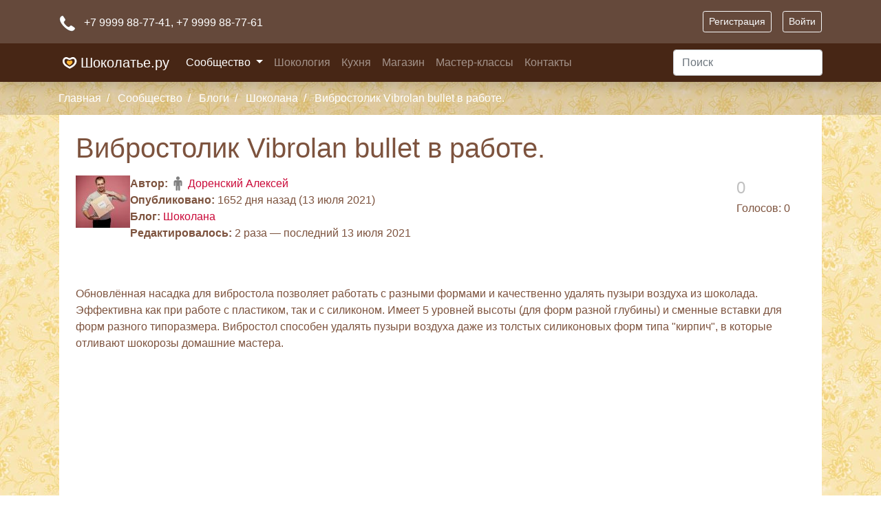

--- FILE ---
content_type: text/html; charset=windows-1251
request_url: https://chocolatier.ru/blogs/temperiruyuschie-mashiny-kakie-byvayut-i-chem-otlichayutsja/vibrostolik-vibrolan-bullet-v-rabote.html
body_size: 6825
content:
<!DOCTYPE html>
<html lang="ru">
    <head>
        <meta http-equiv="Content-Type" content="text/html; charset=windows-1251"/>
        <meta name="viewport" content="width=device-width, initial-scale=1, shrink-to-fit=no">
        <title>Вибростолик Vibrolan bullet в работе. - Шоколатье.ру</title>
<meta name="keywords" content="Шоколатье, магазин шоколатье, магазин шоколада, шоколад, купить шоколад, купить шоколад оптом, конфеты ручной работы, шоколад ручной работы, каллебаут, калебаут, какао барри, рецепты конфет, шоколад для фонтанов, шоколадный бутик, бутик шоколада, горячий шоколад, кулинарный шоколад, люкер, лукер, шоколатье эконом, luker, callebaut, cacao barry" />
<meta name="description" content="Вибростолик Vibrolan bullet в работе." />
<meta name="generator" content="InstantCMS - instantcms.ru"/>
        <link rel="stylesheet" type="text/css" href="/templates/shokolad/css/bootstrap/bootstrap.min.css">
        <link rel="stylesheet" type="text/css" href="/templates/shokolad/css/theme.css">
        <link rel="apple-touch-icon" sizes="180x180" href="/templates/shokolad/images/favicons/apple-touch-icon.png">
        <link rel="icon" type="image/png" sizes="32x32" href="/templates/shokolad/images/favicons/favicon-32x32.png">
        <link rel="icon" type="image/png" sizes="16x16" href="/templates/shokolad/images/favicons/favicon-16x16.png">
        <link rel="manifest" href="/templates/shokolad/images/favicons/site.webmanifest">
        <link rel="mask-icon" href="/templates/shokolad/images/favicons/safari-pinned-tab.svg" color="#da532c">
        <meta name="msapplication-TileColor" content="#da532c">
        <meta name="theme-color" content="#da532c">
    </head>
    <body>
        <header class="shadow bg-dark">
            <div class="top_header_block">
                <div class="container p-3">
                    <div class="row flex-nowrap justify-content-between align-items-center">
                        <div class="col-6 pt-1">
                            <svg xmlns="http://www.w3.org/2000/svg" class="svg-icon mr-2" viewBox="0 0 64 64">
                                <path d="M58.9 47l-10.4-6.8a4.8 4.8 0 0 0-6.5 1.3c-2.4 2.9-5.3 7.7-16.2-3.2S19.6 24.4 22.5 22a4.8 4.8 0 0 0 1.3-6.5L17 5.1c-.9-1.3-2.1-3.4-4.9-3S2 6.6 2 15.6s7.1 20 16.8 29.7S39.5 62 48.4 62s13.2-8 13.5-10-1.7-4.1-3-5z" fill="#FFF" stroke="#202020" stroke-miterlimit="10" stroke-linejoin="round" stroke-linecap="round"></path></svg>
                                +7 9999 88-77-41<span class="d-none d-lg-inline">,  +7 9999 88-77-61</span>
                        </div>
                        <div class="col-6 d-flex justify-content-end align-items-center">
                            <a class="btn btn-sm btn-outline-light mr-3" href="/registration">Регистрация</a>
<a class="btn btn-sm btn-outline-light" href="/login">Войти</a>                        </div>
                    </div>
                </div>
            </div>
            <nav class="navbar navbar-dark navbar-expand-lg widget_ajax_wrap" id="widget_pos_header">
                <div class="container">
                                            <a class="navbar-brand" href="/"><span class="logo"></span> Шоколатье.ру</a>
                                        <button class="navbar-toggler" type="button" data-toggle="collapse" data-target="#navbarSupportedContent" aria-controls="navbarSupportedContent" aria-expanded="false" aria-label="Toggle navigation">
                        <span class="navbar-toggler-icon"></span>
                    </button>
                    <div class="collapse navbar-collapse justify-content-between" id="navbarSupportedContent">
                        <ul class="nav navbar-nav">
                                                            <li class="nav-item dropdown dropdown-level-0">
                                    <a href="/forum" target="_self" class="nav-link d-inline-block active dropdown-toggle" data-toggle="dropdown">
                                        Сообщество                                    </a>
                                                                            <ul class="dropdown-menu rounded-0">
                                                                                    <li>
                                                <a href="/forum" target="_self" class="dropdown-item">
                                                    Форум                                                </a>
                                            </li>
                                                                                    <li>
                                                <a href="/blogs" target="_self" class="dropdown-item active">
                                                    Блоги                                                </a>
                                            </li>
                                                                                    <li>
                                                <a href="/clubs" target="_self" class="dropdown-item">
                                                    Клубы                                                </a>
                                            </li>
                                                                                    <li>
                                                <a href="/forum/objavlenija" target="_self" class="dropdown-item">
                                                    Доска объявлений                                                </a>
                                            </li>
                                                                                    <li>
                                                <a href="/photos" target="_self" class="dropdown-item">
                                                    Фотоальбомы                                                </a>
                                            </li>
                                                                                    <li>
                                                <a href="/users" target="_self" class="dropdown-item">
                                                    Наши люди                                                </a>
                                            </li>
                                                                                </ul>
                                                                    </li>
                                                            <li class="nav-item ">
                                    <a href="/shokologija" target="_self" class="nav-link d-inline-block" >
                                        Шокология                                    </a>
                                                                    </li>
                                                            <li class="nav-item ">
                                    <a href="/kuhnja" target="_self" class="nav-link d-inline-block" >
                                        Кухня                                    </a>
                                                                    </li>
                                                            <li class="nav-item ">
                                    <a href="https://store.chocolatier.ru?utm_source=choco_ru" target="_blank" class="nav-link d-inline-block" >
                                        Магазин                                    </a>
                                                                    </li>
                                                            <li class="nav-item ">
                                    <a href="https://chocology.ru/?utm_source=choco_ru" target="_blank" class="nav-link d-inline-block" >
                                        Мастер-классы                                    </a>
                                                                    </li>
                                                            <li class="nav-item ">
                                    <a href="/busines/about.html" target="_self" class="nav-link d-inline-block" >
                                        Контакты                                    </a>
                                                                    </li>
                                                    </ul>
                        <form accept-charset="utf-8" class="my-2 my-md-0" method="get" action="/search.html">
                            <input type="hidden" name="searchid" value="2244236" />
                            <input class="form-control" name="text" type="text" placeholder="Поиск" aria-label="Поиск">
                        </form>
                    </div>
                </div>
            </nav>
        </header>
                    <nav aria-label="breadcrumb" id="breadcrumbs">
                <div class="container">
                            <ol class="breadcrumb pl-0 pr-0">
                            <li class="breadcrumb-item ">
                                        <a href="/">
                        Главная                    </a>
                                    </li>
                                        <li class="breadcrumb-item ">
                                        <a href="/forum">
                        Сообщество                    </a>
                                    </li>
                                        <li class="breadcrumb-item d-none d-md-inline">
                                        <a href="/blogs">
                        Блоги                    </a>
                                    </li>
                                        <li class="breadcrumb-item d-none d-md-inline">
                                        <a href="/blogs/temperiruyuschie-mashiny-kakie-byvayut-i-chem-otlichayutsja">
                        Шоколана                    </a>
                                    </li>
                                        <li class="breadcrumb-item d-none d-md-inline">
                                            <span>
                            Вибростолик Vibrolan bullet в работе.                        </span>
                                    </li>
                                </ol>
                    </div>
            </nav>
                        <main role="main" class="container icms-main">
            <div class="row">
                <section class="col order-2 icms-controller px-0 px-md-3">
                                        <div id="controller_wrap" class="pt-3">
                        <div class="p-4 mt-n3 bg-white">
        <h1>Вибростолик Vibrolan bullet в работе.</h1>

    <table width="100%" cellpadding="0" cellspacing="0" class="my-3">
        <tr>
            <td width="70" valign="top">
                <div class="blog_post_avatar"><img border="0" class="usr_img_small" src="/images/users/avatars/small/3e3aae76805050405ae012b13498eaa8.jpg" /></div>
            </td>
            <td>
                <div class="blog_post_data" valign="top">
                    <div><strong>Автор:</strong> <a style="" href="/users/doren" class="user_gender_link"><span class="icms-icons ic-male"></span> Доренский Алексей</a></div>
                    <div><strong>Опубликовано:</strong> 1652 дня назад (13 июля 2021)</div>
                    <div><strong>Блог:</strong> <a href="/blogs/temperiruyuschie-mashiny-kakie-byvayut-i-chem-otlichayutsja">Шоколана</a></div>
                                                                <div><strong>Редактировалось:</strong> 2 раза &mdash; последний 13 июля 2021</div>
                                                                            </div>
            </td>
            <td width="100" valign="top">
                <div class="karma_form"><div id="karmapoints" style="font-size:24px"><span style="color:silver;">0</span></div><div id="karmavotes">Голосов: 0</div><div id="karmactrl"></div></div>
            </td>
        </tr>
    </table>

    <div class="blog_post_body"><div class="bb_img" style=""><img class="img-fluid" src="/upload/blogs/3f3baef69b86af313de698dada303b88.jpg" alt="" /></div> <br /> Обновлённая насадка для вибростола позволяет работать с разными формами и качественно удалять пузыри воздуха из шоколада. Эффективна как при работе с пластиком, так и с силиконом. Имеет 5 уровней высоты (для форм разной глубины) и сменные вставки для форм разного типоразмера. Вибростол способен удалять пузыри воздуха даже из толстых силиконовых форм типа "кирпич", в которые отливают шокорозы домашние мастера.<br /> <br /> <div class="bb_tag_video"><iframe width="800" height="450" src="https://www.youtube.com/embed/H7Xh241ysGw" title="YouTube video player" frameborder="0" allow="accelerometer; autoplay; clipboard-write; encrypted-media; gyroscope; picture-in-picture" allowfullscreen></iframe></div></div>

            <div class="blog_post_nav">&larr; <a href="/blogs/temperiruyuschie-mashiny-kakie-byvayut-i-chem-otlichayutsja/pervyi-seriinyi-buketik-roz-ot-shokolany.html">Первый серийный букетик роз от ШокоЛаны</a> | <a href="/blogs/temperiruyuschie-mashiny-kakie-byvayut-i-chem-otlichayutsja/shokorozy.html">Шокорозы</a> &rarr;</div>
    
    <div class="taglinebar mt-3"><span class="label">Теги: </span><span class="tags"><a href="/search/tag/%F8%EE%EA%EE%F0%EE%E7%FB">шокорозы</a>, <a href="/search/tag/%F8%EE%EA%EE%EB%E0%ED%E0">шоколана</a>, <a href="/search/tag/%E2%E8%E1%F0%EE%F1%F2%EE%EB">вибростол</a></span></div>

    <script src="//yastatic.net/es5-shims/0.0.2/es5-shims.min.js"></script>
    <script src="//yastatic.net/share2/share.js"></script>
    <div class="ya-share2 mt-3" data-services="vkontakte,facebook,odnoklassniki,twitter,whatsapp,skype,telegram"></div>
            <div class="h3 cmm_heading my-4">
	Комментарии (0)
    </div>



    <div class="cm_ajax_list">
        	<p>Нет комментариев. Ваш будет первым!</p>

        </div>


<div id="addcommentlink">
    <a class="btn btn-primary btn-sm" href="javascript:void(0);" id="addcommentlink" onclick="addComment('5d8cdee53f17fd534df101df9848d26b', 'blog', '20673', 0)">Добавить комментарий</a>
                </div>

<div id="cm_addentry0"></div>
    </div>                    </div>
                                                        </section>
                                            </div>
        </main>
        <footer id="footer" class="bg-dark">
            <div class="py-4">
                <div class="container">
                    <div class="row">
                        <div class="col-6 col-md-4">
                          <h5>Мы в соцсетях</h5>
                          <div class="social_buttons mb-2">
                            <a class="vk_link text-decoration-none mr-2" target="_blank" href="https://vk.com/chocolatierofficial">
                                <svg role="img" viewBox="0 0 24 24" xmlns="http://www.w3.org/2000/svg"><path d="M11.701 18.771h1.437s.433-.047.654-.284c.21-.221.21-.63.21-.63s-.031-1.927.869-2.21c.887-.281 2.012 1.86 3.211 2.683.916.629 1.605.494 1.605.494l3.211-.044s1.682-.105.887-1.426c-.061-.105-.451-.975-2.371-2.76-2.012-1.861-1.742-1.561.676-4.787 1.469-1.965 2.07-3.166 1.875-3.676-.166-.48-1.26-.361-1.26-.361l-3.602.031s-.27-.031-.465.09c-.195.119-.314.391-.314.391s-.572 1.529-1.336 2.82c-1.623 2.729-2.268 2.879-2.523 2.699-.604-.391-.449-1.58-.449-2.432 0-2.641.404-3.75-.781-4.035-.39-.091-.681-.15-1.685-.166-1.29-.014-2.378.01-2.995.311-.405.203-.72.652-.539.675.24.03.779.146 1.064.537.375.506.359 1.636.359 1.636s.211 3.116-.494 3.503c-.495.262-1.155-.28-2.595-2.756-.735-1.26-1.291-2.67-1.291-2.67s-.105-.256-.299-.406c-.227-.165-.557-.225-.557-.225l-3.435.03s-.51.016-.689.24c-.166.195-.016.615-.016.615s2.686 6.287 5.732 9.453c2.79 2.902 5.956 2.715 5.956 2.715l-.05-.055z"/></svg>
                            </a>
                            <a class="facebook_link text-decoration-none mr-2"" target="_blank" href="https://www.facebook.com/chocolatier.ru">
                                <svg role="img" viewBox="0 0 24 24" xmlns="http://www.w3.org/2000/svg"><path d="M23.9981 11.9991C23.9981 5.37216 18.626 0 11.9991 0C5.37216 0 0 5.37216 0 11.9991C0 17.9882 4.38789 22.9522 10.1242 23.8524V15.4676H7.07758V11.9991H10.1242V9.35553C10.1242 6.34826 11.9156 4.68714 14.6564 4.68714C15.9692 4.68714 17.3424 4.92149 17.3424 4.92149V7.87439H15.8294C14.3388 7.87439 13.8739 8.79933 13.8739 9.74824V11.9991H17.2018L16.6698 15.4676H13.8739V23.8524C19.6103 22.9522 23.9981 17.9882 23.9981 11.9991Z"/></svg>
                            </a>
                            <a class="ok_link text-decoration-none mr-2"" target="_blank" href="https://ok.ru/group/52162217050288">
                                <svg role="img" viewBox="0 0 24 24" xmlns="http://www.w3.org/2000/svg"><path d="M14.505 17.44c1.275-.29 2.493-.794 3.6-1.49.834-.558 1.058-1.686.5-2.52-.536-.802-1.604-1.044-2.435-.553-2.55 1.595-5.79 1.595-8.34 0-.847-.534-1.965-.28-2.5.565 0 .002 0 .004-.002.005-.534.847-.28 1.966.567 2.5l.002.002c1.105.695 2.322 1.2 3.596 1.488l-3.465 3.465c-.707.695-.72 1.83-.028 2.537l.03.03c.344.354.81.53 1.274.53.465 0 .93-.176 1.275-.53L12 20.065l3.404 3.406c.72.695 1.87.676 2.566-.045.678-.703.678-1.818 0-2.52l-3.465-3.466zM12 12.388c3.42-.004 6.19-2.774 6.195-6.193C18.195 2.78 15.415 0 12 0S5.805 2.78 5.805 6.197c.005 3.42 2.776 6.19 6.195 6.192zm0-8.757c1.416.002 2.563 1.15 2.564 2.565 0 1.416-1.148 2.563-2.564 2.565-1.415-.002-2.562-1.148-2.565-2.564C9.437 4.78 10.585 3.633 12 3.63z"/></svg>
                            </a>
                            <a class="inst_link text-decoration-none mr-2"" target="_blank" href="https://instagram.com/chocolatier_ru">
                                <svg role="img" viewBox="0 0 24 24" xmlns="http://www.w3.org/2000/svg"><path d="M12 0C8.74 0 8.333.015 7.053.072 5.775.132 4.905.333 4.14.63c-.789.306-1.459.717-2.126 1.384S.935 3.35.63 4.14C.333 4.905.131 5.775.072 7.053.012 8.333 0 8.74 0 12s.015 3.667.072 4.947c.06 1.277.261 2.148.558 2.913.306.788.717 1.459 1.384 2.126.667.666 1.336 1.079 2.126 1.384.766.296 1.636.499 2.913.558C8.333 23.988 8.74 24 12 24s3.667-.015 4.947-.072c1.277-.06 2.148-.262 2.913-.558.788-.306 1.459-.718 2.126-1.384.666-.667 1.079-1.335 1.384-2.126.296-.765.499-1.636.558-2.913.06-1.28.072-1.687.072-4.947s-.015-3.667-.072-4.947c-.06-1.277-.262-2.149-.558-2.913-.306-.789-.718-1.459-1.384-2.126C21.319 1.347 20.651.935 19.86.63c-.765-.297-1.636-.499-2.913-.558C15.667.012 15.26 0 12 0zm0 2.16c3.203 0 3.585.016 4.85.071 1.17.055 1.805.249 2.227.415.562.217.96.477 1.382.896.419.42.679.819.896 1.381.164.422.36 1.057.413 2.227.057 1.266.07 1.646.07 4.85s-.015 3.585-.074 4.85c-.061 1.17-.256 1.805-.421 2.227-.224.562-.479.96-.899 1.382-.419.419-.824.679-1.38.896-.42.164-1.065.36-2.235.413-1.274.057-1.649.07-4.859.07-3.211 0-3.586-.015-4.859-.074-1.171-.061-1.816-.256-2.236-.421-.569-.224-.96-.479-1.379-.899-.421-.419-.69-.824-.9-1.38-.165-.42-.359-1.065-.42-2.235-.045-1.26-.061-1.649-.061-4.844 0-3.196.016-3.586.061-4.861.061-1.17.255-1.814.42-2.234.21-.57.479-.96.9-1.381.419-.419.81-.689 1.379-.898.42-.166 1.051-.361 2.221-.421 1.275-.045 1.65-.06 4.859-.06l.045.03zm0 3.678c-3.405 0-6.162 2.76-6.162 6.162 0 3.405 2.76 6.162 6.162 6.162 3.405 0 6.162-2.76 6.162-6.162 0-3.405-2.76-6.162-6.162-6.162zM12 16c-2.21 0-4-1.79-4-4s1.79-4 4-4 4 1.79 4 4-1.79 4-4 4zm7.846-10.405c0 .795-.646 1.44-1.44 1.44-.795 0-1.44-.646-1.44-1.44 0-.794.646-1.439 1.44-1.439.793-.001 1.44.645 1.44 1.439z"/></svg>
                            </a>
                          </div>
                          <small class="d-block text-muted">
                              Нашли ошибку или опечатку? Выделите ее мышкой и нажмите Ctrl+Enter
                          </small>
                        </div>
                        <div class="col-6 col-md-4">
                          <h5>Лаборатория «Шоколатье.ру»</h5>
                          <ul class="list-unstyled text-small">
                            <li><a class="text-muted" href="/busines/about.html">О проекте</a></li>
                            <li><a class="text-muted" href="/busines/dealers.html">Дилеры</a></li>
                            <li><a class="text-muted" href="/rules.html">Правила сайта</a></li>
                          </ul>
                        </div>
                        <div class="col-6 col-md-4 d-none d-lg-block">
                          <h5>Сообщество</h5>
                          <ul class="list-unstyled text-small">
                            <li><a class="text-muted" href="/users">Наши люди</a></li>
                            <li><a class="text-muted" href="/clubs">Клубы</a></li>
                            <li><a class="text-muted" href="/photos">Фотоальбомы</a></li>
                          </ul>
                        </div>
                      </div>
                </div>
            </div>
            <div class="footer-copyright py-3">
                <div class="container">
                    <small><a href="/">Шоколатье.ру</a>  &copy; 2008 - 2026. При перепечатке или другом виде использования материалов – ссылка на <a href="/">chocolatier.ru</a> обязательна!</small>
                    <a class="float-right" href="http://orphus.ru" id="orphus" target="_blank">
                        <img alt="Система Orphus" src="/templates/shokolad/images/orphus.gif" border="0" width="88" height="31" />
                    </a>
                </div>
            </div>
        </footer>
        <a href="#" id="scrollup">Наверх</a>
        <script src="/templates/shokolad/js/jquery.js" ></script>
        <script src="/templates/shokolad/js/popper.js" ></script>
        <script src="/templates/shokolad/js/bootstrap/bootstrap.min.js" ></script>
        <script src="/templates/shokolad/js/parallax/parallax.min.js" ></script>
        <script src="/templates/shokolad/js/core.js?2" ></script>
        <script type="text/javascript" src="/core/js/orphus.js"></script>
        <script type="text/javascript" src="/includes/jquery/autogrow/jquery.autogrow.js?2"></script>
<script type="text/javascript" src="/components/comments/js/comments.js?2"></script>
<script type="text/javascript" src="/core/js/smiles.js?2"></script>
<!-- Yandex.Metrika counter -->
<div style="display:none;"><script type="text/javascript">
(function(w, c) {
    (w[c] = w[c] || []).push(function() {
        try {
            w.yaCounter2296909 = new Ya.Metrika(2296909);
             yaCounter2296909.clickmap(true);
             yaCounter2296909.trackLinks(true);

        } catch(e) {}
    });
})(window, 'yandex_metrika_callbacks');
</script></div>
<script src="//mc.yandex.ru/metrika/watch.js" type="text/javascript" defer="defer"></script>
<noscript><div style="position:absolute"><img src="//mc.yandex.ru/watch/2296909" alt="" /></div></noscript>
<!-- /Yandex.Metrika counter -->
    </body>
</html>

--- FILE ---
content_type: application/javascript; charset=windows-1251
request_url: https://chocolatier.ru/components/comments/js/comments.js?2
body_size: 907
content:
function addComment(sess_md5, target, target_id, parent_id){
	$('div.reply').html('').hide();
    $("#cm_addentry"+parent_id).html('<div class="spinner-grow text-warning" role="status"><span class="sr-only">Loading...</span></div>');
	$("#cm_addentry"+parent_id).show();
	$("#cm_addentry"+parent_id).load("/components/comments/addform.php", {cd: sess_md5, target: target, target_id: target_id, parent_id: parent_id}, cmLoaded());
}

function editComment(sess_md5, comment_id){
	$('div.reply').html('').hide();
    var entry = $("#cm_addentry"+comment_id);
    entry.parent('div').find('.cmm_entry').hide();
    entry.show();
    entry.html('<div class="spinner-grow text-warning" role="status"><span class="sr-only">Loading...</span></div>');
	entry.load("/components/comments/addform.php", {cd: sess_md5, action: 'edit', id: comment_id}, cmLoaded());
}

function cmLoaded() {
    //$("#content").autogrow();
}

function cancelComment(parent_id){
    $("#cm_addentry"+parent_id).parent('div').find('.cmm_entry').show();
	$("#cm_addentry"+parent_id).hide();
}

function expandComment(id){
	$('a#expandlink'+id).hide();
	$('div#expandblock'+id).show();
}

function addSmile(tag, field_id){
	var txtarea = document.getElementById(field_id);
	txtarea.value += ' :' + tag + ': ';
	$('#smilespanel').hide();
}

function loadComments(target, target_id, anchor){

    $('div.cm_ajax_list').html('<div class="spinner-grow text-primary" role="status"><span class="sr-only">Loading...</span></div>');

    $.ajax({
			type: "POST",
			url: "/components/comments/comments.php",
			data: "target="+target+"&target_id="+target_id,
			success: function(data){
				$('div.cm_ajax_list').html(data);
                $('td.loading').html('');
                if (anchor){
                    window.location.hash = anchor.substr(1, 100);
                    $('a[href='+anchor+']').css('color', 'red').attr('title', 'Вы пришли на страницу по этой ссылке');
                }
			}
    });

}

function goPage(dir, field, target, target_id){

	var p = Number($('#'+field).attr('value')) + dir;
    loadComments(target, target_id, p);

}

function voteComment(comment_id, vote){

    $('span#votes'+comment_id+' .score').html('<div class="spinner-grow spinner-grow-sm text-warning" role="status"><span class="sr-only">Loading...</span></div>');
    $.ajax({
			type: "POST",
			url: "/components/comments/vote.php",
			data: "comment_id="+comment_id+"&vote="+vote,
			success: function(data){
				$('span#votes'+comment_id+' .score').html(data);
			}
    });

}